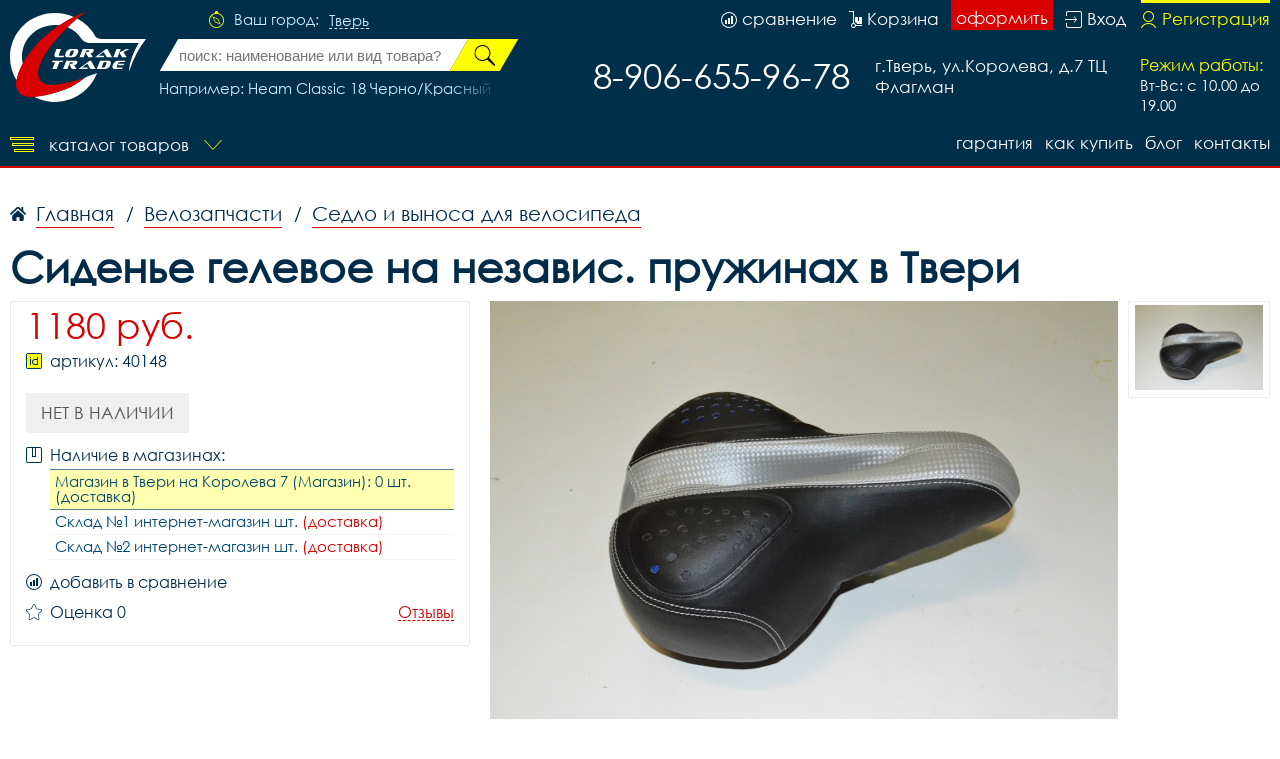

--- FILE ---
content_type: image/svg+xml
request_url: https://tvervelo.ru/i/reviews_m.svg
body_size: 1531
content:
<svg id="Слой_1" data-name="Слой 1" xmlns="http://www.w3.org/2000/svg" width="30" height="30" viewBox="0 0 30 30">
  <defs>
    <style>
      .cls-1 {
        fill: #ffff73;
        fill-rule: evenodd;
      }
    </style>
  </defs>
  <path id="Совмещенный_контур" data-name="Совмещенный контур" class="cls-1" d="M28.073,21.848A8.791,8.791,0,0,1,26.2,20.1,11.232,11.232,0,0,0,30,11.8a11.157,11.157,0,0,0-3.877-8.375A13.816,13.816,0,0,0,16.886,0,13.816,13.816,0,0,0,7.649,3.421,11.157,11.157,0,0,0,3.771,11.8a10.863,10.863,0,0,0,.064,1.179A8.762,8.762,0,0,0,0,20.091a8.613,8.613,0,0,0,2.77,6.247,6.323,6.323,0,0,1-1,.937,1.465,1.465,0,0,0,.647,2.615A8.007,8.007,0,0,0,3.734,30a7.085,7.085,0,0,0,3.89-1.115,11.126,11.126,0,0,0,2.425.266,10.1,10.1,0,0,0,9.368-5.781q0.384-.067.763-0.155a9.22,9.22,0,0,0,5.153,1.5,10.322,10.322,0,0,0,2.211-.24,1.465,1.465,0,0,0,.529-2.633h0Zm-7.936-.432a12.754,12.754,0,0,1-3.251.419c-6.262,0-11.357-4.5-11.357-10.038S10.624,1.758,16.886,1.758,28.242,6.261,28.242,11.8a9.58,9.58,0,0,1-3.769,7.466,0.879,0.879,0,0,0-.2,1.145,9.568,9.568,0,0,0,2.247,2.474,7.6,7.6,0,0,1-5.623-1.315,0.879,0.879,0,0,0-.756-0.15h0ZM7.668,27.087a0.88,0.88,0,0,0-.756.15,5.312,5.312,0,0,1-3.539.994A6.993,6.993,0,0,0,4.7,26.659a0.879,0.879,0,0,0-.2-1.145,6.961,6.961,0,0,1-2.741-5.423A6.883,6.883,0,0,1,4.227,14.9a11.519,11.519,0,0,0,3.422,5.274,13.818,13.818,0,0,0,9.237,3.421c0.148,0,.295,0,0.442-0.007a8.52,8.52,0,0,1-7.279,3.809,9.339,9.339,0,0,1-2.381-.306h0Zm0,0h0Z"/>
</svg>
